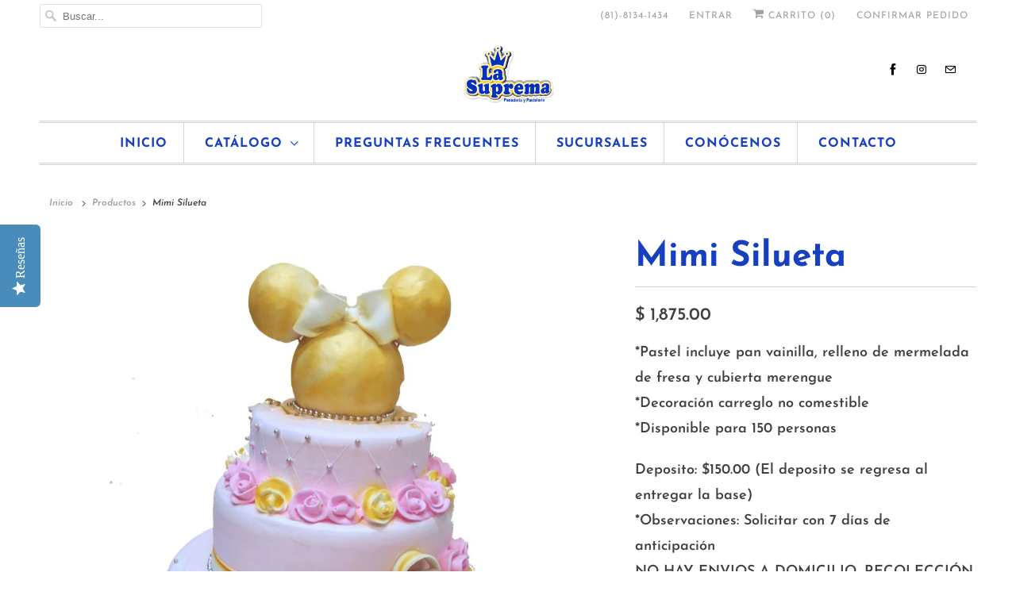

--- FILE ---
content_type: text/html; charset=utf-8
request_url: https://pastelerialasuprema.com.mx/products/mimi-silueta
body_size: 21156
content:
<!DOCTYPE html>
<html lang="es">
  <head>
    <meta charset="utf-8">
    <meta http-equiv="cleartype" content="on">
    <meta name="robots" content="index,follow">

    
    <title>Panadería y Pastelería La Suprema - Pastel - Mimi Silueta</title>

    
      <meta name="description" content="Compra pasteles. Mimi Silueta Envíos en la zona metropolitana de Monterrey. Pagos con PayPal, tarjetas de débito, crédito, y Amex." />
    

    

<meta name="author" content="Pastelería La Suprema">
<meta property="og:url" content="https://pastelerialasuprema.com.mx/products/mimi-silueta">
<meta property="og:site_name" content="Pastelería La Suprema">




  <meta property="og:type" content="product">
  <meta property="og:title" content="Mimi Silueta">
  
    
      <meta property="og:image" content="https://pastelerialasuprema.com.mx/cdn/shop/products/MIMISILUETA_600x.jpg?v=1613846403">
      <meta property="og:image:secure_url" content="https://pastelerialasuprema.com.mx/cdn/shop/products/MIMISILUETA_600x.jpg?v=1613846403">
      <meta property="og:image:width" content="1024">
      <meta property="og:image:height" content="1024">
      <meta property="og:image:alt" content="Mimi Silueta">
      
    
  
  <meta property="product:price:amount" content="1,875.00">
  <meta property="product:price:currency" content="MXN">



  <meta property="og:description" content="Compra pasteles. Mimi Silueta Envíos en la zona metropolitana de Monterrey. Pagos con PayPal, tarjetas de débito, crédito, y Amex.">




<meta name="twitter:card" content="summary">

  <meta name="twitter:title" content="Mimi Silueta">
  <meta name="twitter:description" content="*Pastel incluye pan vainilla, relleno de mermelada de fresa y cubierta merengue*Decoración carreglo no comestible*Disponible para 150 personas
Deposito: $150.00 (El deposito se regresa al entregar la base)*Observaciones: Solicitar con 7 días de anticipación NO HAY ENVIOS A DOMICILIO, RECOLECCIÓN EN SUCURSAL">
  <meta name="twitter:image:width" content="240">
  <meta name="twitter:image:height" content="240">
  <meta name="twitter:image" content="https://pastelerialasuprema.com.mx/cdn/shop/products/MIMISILUETA_240x.jpg?v=1613846403">
  <meta name="twitter:image:alt" content="Mimi Silueta">



    
    

    <!-- Mobile Specific Metas -->
    <meta name="HandheldFriendly" content="True">
    <meta name="MobileOptimized" content="320">
    <meta name="viewport" content="width=device-width,initial-scale=1">
    <meta name="theme-color" content="#ffffff">

    <!-- Stylesheets for Responsive 7.2.1 -->
    <link href="//pastelerialasuprema.com.mx/cdn/shop/t/6/assets/styles.scss.css?v=100250922957802128141762383938" rel="stylesheet" type="text/css" media="all" />

    <script>
      /*! lazysizes - v4.1.4 */
      !function(a,b){var c=b(a,a.document);a.lazySizes=c,"object"==typeof module&&module.exports&&(module.exports=c)}(window,function(a,b){"use strict";if(b.getElementsByClassName){var c,d,e=b.documentElement,f=a.Date,g=a.HTMLPictureElement,h="addEventListener",i="getAttribute",j=a[h],k=a.setTimeout,l=a.requestAnimationFrame||k,m=a.requestIdleCallback,n=/^picture$/i,o=["load","error","lazyincluded","_lazyloaded"],p={},q=Array.prototype.forEach,r=function(a,b){return p[b]||(p[b]=new RegExp("(\\s|^)"+b+"(\\s|$)")),p[b].test(a[i]("class")||"")&&p[b]},s=function(a,b){r(a,b)||a.setAttribute("class",(a[i]("class")||"").trim()+" "+b)},t=function(a,b){var c;(c=r(a,b))&&a.setAttribute("class",(a[i]("class")||"").replace(c," "))},u=function(a,b,c){var d=c?h:"removeEventListener";c&&u(a,b),o.forEach(function(c){a[d](c,b)})},v=function(a,d,e,f,g){var h=b.createEvent("Event");return e||(e={}),e.instance=c,h.initEvent(d,!f,!g),h.detail=e,a.dispatchEvent(h),h},w=function(b,c){var e;!g&&(e=a.picturefill||d.pf)?(c&&c.src&&!b[i]("srcset")&&b.setAttribute("srcset",c.src),e({reevaluate:!0,elements:[b]})):c&&c.src&&(b.src=c.src)},x=function(a,b){return(getComputedStyle(a,null)||{})[b]},y=function(a,b,c){for(c=c||a.offsetWidth;c<d.minSize&&b&&!a._lazysizesWidth;)c=b.offsetWidth,b=b.parentNode;return c},z=function(){var a,c,d=[],e=[],f=d,g=function(){var b=f;for(f=d.length?e:d,a=!0,c=!1;b.length;)b.shift()();a=!1},h=function(d,e){a&&!e?d.apply(this,arguments):(f.push(d),c||(c=!0,(b.hidden?k:l)(g)))};return h._lsFlush=g,h}(),A=function(a,b){return b?function(){z(a)}:function(){var b=this,c=arguments;z(function(){a.apply(b,c)})}},B=function(a){var b,c=0,e=d.throttleDelay,g=d.ricTimeout,h=function(){b=!1,c=f.now(),a()},i=m&&g>49?function(){m(h,{timeout:g}),g!==d.ricTimeout&&(g=d.ricTimeout)}:A(function(){k(h)},!0);return function(a){var d;(a=a===!0)&&(g=33),b||(b=!0,d=e-(f.now()-c),0>d&&(d=0),a||9>d?i():k(i,d))}},C=function(a){var b,c,d=99,e=function(){b=null,a()},g=function(){var a=f.now()-c;d>a?k(g,d-a):(m||e)(e)};return function(){c=f.now(),b||(b=k(g,d))}};!function(){var b,c={lazyClass:"lazyload",loadedClass:"lazyloaded",loadingClass:"lazyloading",preloadClass:"lazypreload",errorClass:"lazyerror",autosizesClass:"lazyautosizes",srcAttr:"data-src",srcsetAttr:"data-srcset",sizesAttr:"data-sizes",minSize:40,customMedia:{},init:!0,expFactor:1.5,hFac:.8,loadMode:2,loadHidden:!0,ricTimeout:0,throttleDelay:125};d=a.lazySizesConfig||a.lazysizesConfig||{};for(b in c)b in d||(d[b]=c[b]);a.lazySizesConfig=d,k(function(){d.init&&F()})}();var D=function(){var g,l,m,o,p,y,D,F,G,H,I,J,K,L,M=/^img$/i,N=/^iframe$/i,O="onscroll"in a&&!/(gle|ing)bot/.test(navigator.userAgent),P=0,Q=0,R=0,S=-1,T=function(a){R--,a&&a.target&&u(a.target,T),(!a||0>R||!a.target)&&(R=0)},U=function(a,c){var d,f=a,g="hidden"==x(b.body,"visibility")||"hidden"!=x(a.parentNode,"visibility")&&"hidden"!=x(a,"visibility");for(F-=c,I+=c,G-=c,H+=c;g&&(f=f.offsetParent)&&f!=b.body&&f!=e;)g=(x(f,"opacity")||1)>0,g&&"visible"!=x(f,"overflow")&&(d=f.getBoundingClientRect(),g=H>d.left&&G<d.right&&I>d.top-1&&F<d.bottom+1);return g},V=function(){var a,f,h,j,k,m,n,p,q,r=c.elements;if((o=d.loadMode)&&8>R&&(a=r.length)){f=0,S++,null==K&&("expand"in d||(d.expand=e.clientHeight>500&&e.clientWidth>500?500:370),J=d.expand,K=J*d.expFactor),K>Q&&1>R&&S>2&&o>2&&!b.hidden?(Q=K,S=0):Q=o>1&&S>1&&6>R?J:P;for(;a>f;f++)if(r[f]&&!r[f]._lazyRace)if(O)if((p=r[f][i]("data-expand"))&&(m=1*p)||(m=Q),q!==m&&(y=innerWidth+m*L,D=innerHeight+m,n=-1*m,q=m),h=r[f].getBoundingClientRect(),(I=h.bottom)>=n&&(F=h.top)<=D&&(H=h.right)>=n*L&&(G=h.left)<=y&&(I||H||G||F)&&(d.loadHidden||"hidden"!=x(r[f],"visibility"))&&(l&&3>R&&!p&&(3>o||4>S)||U(r[f],m))){if(ba(r[f]),k=!0,R>9)break}else!k&&l&&!j&&4>R&&4>S&&o>2&&(g[0]||d.preloadAfterLoad)&&(g[0]||!p&&(I||H||G||F||"auto"!=r[f][i](d.sizesAttr)))&&(j=g[0]||r[f]);else ba(r[f]);j&&!k&&ba(j)}},W=B(V),X=function(a){s(a.target,d.loadedClass),t(a.target,d.loadingClass),u(a.target,Z),v(a.target,"lazyloaded")},Y=A(X),Z=function(a){Y({target:a.target})},$=function(a,b){try{a.contentWindow.location.replace(b)}catch(c){a.src=b}},_=function(a){var b,c=a[i](d.srcsetAttr);(b=d.customMedia[a[i]("data-media")||a[i]("media")])&&a.setAttribute("media",b),c&&a.setAttribute("srcset",c)},aa=A(function(a,b,c,e,f){var g,h,j,l,o,p;(o=v(a,"lazybeforeunveil",b)).defaultPrevented||(e&&(c?s(a,d.autosizesClass):a.setAttribute("sizes",e)),h=a[i](d.srcsetAttr),g=a[i](d.srcAttr),f&&(j=a.parentNode,l=j&&n.test(j.nodeName||"")),p=b.firesLoad||"src"in a&&(h||g||l),o={target:a},p&&(u(a,T,!0),clearTimeout(m),m=k(T,2500),s(a,d.loadingClass),u(a,Z,!0)),l&&q.call(j.getElementsByTagName("source"),_),h?a.setAttribute("srcset",h):g&&!l&&(N.test(a.nodeName)?$(a,g):a.src=g),f&&(h||l)&&w(a,{src:g})),a._lazyRace&&delete a._lazyRace,t(a,d.lazyClass),z(function(){(!p||a.complete&&a.naturalWidth>1)&&(p?T(o):R--,X(o))},!0)}),ba=function(a){var b,c=M.test(a.nodeName),e=c&&(a[i](d.sizesAttr)||a[i]("sizes")),f="auto"==e;(!f&&l||!c||!a[i]("src")&&!a.srcset||a.complete||r(a,d.errorClass)||!r(a,d.lazyClass))&&(b=v(a,"lazyunveilread").detail,f&&E.updateElem(a,!0,a.offsetWidth),a._lazyRace=!0,R++,aa(a,b,f,e,c))},ca=function(){if(!l){if(f.now()-p<999)return void k(ca,999);var a=C(function(){d.loadMode=3,W()});l=!0,d.loadMode=3,W(),j("scroll",function(){3==d.loadMode&&(d.loadMode=2),a()},!0)}};return{_:function(){p=f.now(),c.elements=b.getElementsByClassName(d.lazyClass),g=b.getElementsByClassName(d.lazyClass+" "+d.preloadClass),L=d.hFac,j("scroll",W,!0),j("resize",W,!0),a.MutationObserver?new MutationObserver(W).observe(e,{childList:!0,subtree:!0,attributes:!0}):(e[h]("DOMNodeInserted",W,!0),e[h]("DOMAttrModified",W,!0),setInterval(W,999)),j("hashchange",W,!0),["focus","mouseover","click","load","transitionend","animationend","webkitAnimationEnd"].forEach(function(a){b[h](a,W,!0)}),/d$|^c/.test(b.readyState)?ca():(j("load",ca),b[h]("DOMContentLoaded",W),k(ca,2e4)),c.elements.length?(V(),z._lsFlush()):W()},checkElems:W,unveil:ba}}(),E=function(){var a,c=A(function(a,b,c,d){var e,f,g;if(a._lazysizesWidth=d,d+="px",a.setAttribute("sizes",d),n.test(b.nodeName||""))for(e=b.getElementsByTagName("source"),f=0,g=e.length;g>f;f++)e[f].setAttribute("sizes",d);c.detail.dataAttr||w(a,c.detail)}),e=function(a,b,d){var e,f=a.parentNode;f&&(d=y(a,f,d),e=v(a,"lazybeforesizes",{width:d,dataAttr:!!b}),e.defaultPrevented||(d=e.detail.width,d&&d!==a._lazysizesWidth&&c(a,f,e,d)))},f=function(){var b,c=a.length;if(c)for(b=0;c>b;b++)e(a[b])},g=C(f);return{_:function(){a=b.getElementsByClassName(d.autosizesClass),j("resize",g)},checkElems:g,updateElem:e}}(),F=function(){F.i||(F.i=!0,E._(),D._())};return c={cfg:d,autoSizer:E,loader:D,init:F,uP:w,aC:s,rC:t,hC:r,fire:v,gW:y,rAF:z}}});
      /*! lazysizes - v4.1.4 */
      !function(a,b){var c=function(){b(a.lazySizes),a.removeEventListener("lazyunveilread",c,!0)};b=b.bind(null,a,a.document),"object"==typeof module&&module.exports?b(require("lazysizes")):a.lazySizes?c():a.addEventListener("lazyunveilread",c,!0)}(window,function(a,b,c){"use strict";function d(){this.ratioElems=b.getElementsByClassName("lazyaspectratio"),this._setupEvents(),this.processImages()}if(a.addEventListener){var e,f,g,h=Array.prototype.forEach,i=/^picture$/i,j="data-aspectratio",k="img["+j+"]",l=function(b){return a.matchMedia?(l=function(a){return!a||(matchMedia(a)||{}).matches})(b):a.Modernizr&&Modernizr.mq?!b||Modernizr.mq(b):!b},m=c.aC,n=c.rC,o=c.cfg;d.prototype={_setupEvents:function(){var a=this,c=function(b){b.naturalWidth<36?a.addAspectRatio(b,!0):a.removeAspectRatio(b,!0)},d=function(){a.processImages()};b.addEventListener("load",function(a){a.target.getAttribute&&a.target.getAttribute(j)&&c(a.target)},!0),addEventListener("resize",function(){var b,d=function(){h.call(a.ratioElems,c)};return function(){clearTimeout(b),b=setTimeout(d,99)}}()),b.addEventListener("DOMContentLoaded",d),addEventListener("load",d)},processImages:function(a){var c,d;a||(a=b),c="length"in a&&!a.nodeName?a:a.querySelectorAll(k);for(d=0;d<c.length;d++)c[d].naturalWidth>36?this.removeAspectRatio(c[d]):this.addAspectRatio(c[d])},getSelectedRatio:function(a){var b,c,d,e,f,g=a.parentNode;if(g&&i.test(g.nodeName||""))for(d=g.getElementsByTagName("source"),b=0,c=d.length;c>b;b++)if(e=d[b].getAttribute("data-media")||d[b].getAttribute("media"),o.customMedia[e]&&(e=o.customMedia[e]),l(e)){f=d[b].getAttribute(j);break}return f||a.getAttribute(j)||""},parseRatio:function(){var a=/^\s*([+\d\.]+)(\s*[\/x]\s*([+\d\.]+))?\s*$/,b={};return function(c){var d;return!b[c]&&(d=c.match(a))&&(d[3]?b[c]=d[1]/d[3]:b[c]=1*d[1]),b[c]}}(),addAspectRatio:function(b,c){var d,e=b.offsetWidth,f=b.offsetHeight;return c||m(b,"lazyaspectratio"),36>e&&0>=f?void((e||f&&a.console)&&console.log("Define width or height of image, so we can calculate the other dimension")):(d=this.getSelectedRatio(b),d=this.parseRatio(d),void(d&&(e?b.style.height=e/d+"px":b.style.width=f*d+"px")))},removeAspectRatio:function(a){n(a,"lazyaspectratio"),a.style.height="",a.style.width="",a.removeAttribute(j)}},f=function(){g=a.jQuery||a.Zepto||a.shoestring||a.$,g&&g.fn&&!g.fn.imageRatio&&g.fn.filter&&g.fn.add&&g.fn.find?g.fn.imageRatio=function(){return e.processImages(this.find(k).add(this.filter(k))),this}:g=!1},f(),setTimeout(f),e=new d,a.imageRatio=e,"object"==typeof module&&module.exports?module.exports=e:"function"==typeof define&&define.amd&&define(e)}});
    </script>

    <script>
      
Shopify = window.Shopify || {};Shopify.theme_settings = {};Shopify.theme_settings.current_locale = "es";Shopify.theme_settings.shop_url = "https://pastelerialasuprema.com.mx";Shopify.translation =Shopify.translation || {};Shopify.translation.newsletter_success_text = "¡Gracias por unirte a nuestra lista de correo!";Shopify.translation.menu = "Menú";Shopify.translation.agree_to_terms_warning = "Debes estar de acuerdo con los términos y condiciones de pago y envío.";Shopify.translation.cart_discount = "Descuento";Shopify.translation.edit_cart = "Editar carrito";Shopify.translation.add_to_cart_success = "Adicional";Shopify.translation.agree_to_terms_html = "Estoy de acuerdo con los Términos y Condiciones";Shopify.translation.checkout = "Confirmar pedido";Shopify.translation.or = "o";Shopify.translation.continue_shopping = "Seguir comprado";Shopify.translation.product_add_to_cart_success = "Adicional";Shopify.translation.product_add_to_cart = "Agregar al carrito";Shopify.translation.product_notify_form_email = "Introduce tu dirección de correo electrónico...";Shopify.translation.product_notify_form_send = "Enviar";Shopify.translation.items_left_count_one = "artículo queda";Shopify.translation.items_left_count_other = "artículos quedan";Shopify.translation.product_sold_out = "Agotado";Shopify.translation.product_unavailable = "No disponible";Shopify.translation.product_notify_form_success = "¡Gracias! ¡Te avisaremos cuando el producto esté disponible!";
    </script>

    <!-- Icons -->
    
      <link rel="shortcut icon" type="image/x-icon" href="//pastelerialasuprema.com.mx/cdn/shop/files/fav_icon_32x32_180x180.png?v=1613553168">
      <link rel="apple-touch-icon" href="//pastelerialasuprema.com.mx/cdn/shop/files/fav_icon_32x32_180x180.png?v=1613553168"/>
      <link rel="apple-touch-icon" sizes="72x72" href="//pastelerialasuprema.com.mx/cdn/shop/files/fav_icon_32x32_72x72.png?v=1613553168"/>
      <link rel="apple-touch-icon" sizes="114x114" href="//pastelerialasuprema.com.mx/cdn/shop/files/fav_icon_32x32_114x114.png?v=1613553168"/>
      <link rel="apple-touch-icon" sizes="180x180" href="//pastelerialasuprema.com.mx/cdn/shop/files/fav_icon_32x32_180x180.png?v=1613553168"/>
      <link rel="apple-touch-icon" sizes="228x228" href="//pastelerialasuprema.com.mx/cdn/shop/files/fav_icon_32x32_228x228.png?v=1613553168"/>
    
      <link rel="canonical" href="https://pastelerialasuprema.com.mx/products/mimi-silueta" />

    

    <script src="//pastelerialasuprema.com.mx/cdn/shop/t/6/assets/app.js?v=30356565504613310511620784099" type="text/javascript"></script>
    <script>window.performance && window.performance.mark && window.performance.mark('shopify.content_for_header.start');</script><meta id="shopify-digital-wallet" name="shopify-digital-wallet" content="/41475506344/digital_wallets/dialog">
<meta name="shopify-checkout-api-token" content="fd1439b720c055a0c556c1710bbb7ab1">
<meta id="in-context-paypal-metadata" data-shop-id="41475506344" data-venmo-supported="false" data-environment="production" data-locale="es_ES" data-paypal-v4="true" data-currency="MXN">
<link rel="alternate" type="application/json+oembed" href="https://pastelerialasuprema.com.mx/products/mimi-silueta.oembed">
<script async="async" src="/checkouts/internal/preloads.js?locale=es-MX"></script>
<script id="shopify-features" type="application/json">{"accessToken":"fd1439b720c055a0c556c1710bbb7ab1","betas":["rich-media-storefront-analytics"],"domain":"pastelerialasuprema.com.mx","predictiveSearch":true,"shopId":41475506344,"locale":"es"}</script>
<script>var Shopify = Shopify || {};
Shopify.shop = "pasteleria-la-suprema.myshopify.com";
Shopify.locale = "es";
Shopify.currency = {"active":"MXN","rate":"1.0"};
Shopify.country = "MX";
Shopify.theme = {"name":"Responsive Calender","id":119386734760,"schema_name":"Responsive","schema_version":"7.2.1","theme_store_id":304,"role":"main"};
Shopify.theme.handle = "null";
Shopify.theme.style = {"id":null,"handle":null};
Shopify.cdnHost = "pastelerialasuprema.com.mx/cdn";
Shopify.routes = Shopify.routes || {};
Shopify.routes.root = "/";</script>
<script type="module">!function(o){(o.Shopify=o.Shopify||{}).modules=!0}(window);</script>
<script>!function(o){function n(){var o=[];function n(){o.push(Array.prototype.slice.apply(arguments))}return n.q=o,n}var t=o.Shopify=o.Shopify||{};t.loadFeatures=n(),t.autoloadFeatures=n()}(window);</script>
<script id="shop-js-analytics" type="application/json">{"pageType":"product"}</script>
<script defer="defer" async type="module" src="//pastelerialasuprema.com.mx/cdn/shopifycloud/shop-js/modules/v2/client.init-shop-cart-sync_CvZOh8Af.es.esm.js"></script>
<script defer="defer" async type="module" src="//pastelerialasuprema.com.mx/cdn/shopifycloud/shop-js/modules/v2/chunk.common_3Rxs6Qxh.esm.js"></script>
<script type="module">
  await import("//pastelerialasuprema.com.mx/cdn/shopifycloud/shop-js/modules/v2/client.init-shop-cart-sync_CvZOh8Af.es.esm.js");
await import("//pastelerialasuprema.com.mx/cdn/shopifycloud/shop-js/modules/v2/chunk.common_3Rxs6Qxh.esm.js");

  window.Shopify.SignInWithShop?.initShopCartSync?.({"fedCMEnabled":true,"windoidEnabled":true});

</script>
<script>(function() {
  var isLoaded = false;
  function asyncLoad() {
    if (isLoaded) return;
    isLoaded = true;
    var urls = ["https:\/\/s3.amazonaws.com\/conektaapi\/v1.0.0\/js\/conekta_shopify.js?shop=pasteleria-la-suprema.myshopify.com","\/\/staticw2.yotpo.com\/qXJwTYPg7DNMrgP4rbMZLMIR3DkLAN84dKkCXEhh\/widget.js?shop=pasteleria-la-suprema.myshopify.com"];
    for (var i = 0; i < urls.length; i++) {
      var s = document.createElement('script');
      s.type = 'text/javascript';
      s.async = true;
      s.src = urls[i];
      var x = document.getElementsByTagName('script')[0];
      x.parentNode.insertBefore(s, x);
    }
  };
  if(window.attachEvent) {
    window.attachEvent('onload', asyncLoad);
  } else {
    window.addEventListener('load', asyncLoad, false);
  }
})();</script>
<script id="__st">var __st={"a":41475506344,"offset":-21600,"reqid":"c3f2841f-9f9a-4d48-bcaf-6085529b16c1-1768733122","pageurl":"pastelerialasuprema.com.mx\/products\/mimi-silueta","u":"cc87ab818154","p":"product","rtyp":"product","rid":5411398385832};</script>
<script>window.ShopifyPaypalV4VisibilityTracking = true;</script>
<script id="captcha-bootstrap">!function(){'use strict';const t='contact',e='account',n='new_comment',o=[[t,t],['blogs',n],['comments',n],[t,'customer']],c=[[e,'customer_login'],[e,'guest_login'],[e,'recover_customer_password'],[e,'create_customer']],r=t=>t.map((([t,e])=>`form[action*='/${t}']:not([data-nocaptcha='true']) input[name='form_type'][value='${e}']`)).join(','),a=t=>()=>t?[...document.querySelectorAll(t)].map((t=>t.form)):[];function s(){const t=[...o],e=r(t);return a(e)}const i='password',u='form_key',d=['recaptcha-v3-token','g-recaptcha-response','h-captcha-response',i],f=()=>{try{return window.sessionStorage}catch{return}},m='__shopify_v',_=t=>t.elements[u];function p(t,e,n=!1){try{const o=window.sessionStorage,c=JSON.parse(o.getItem(e)),{data:r}=function(t){const{data:e,action:n}=t;return t[m]||n?{data:e,action:n}:{data:t,action:n}}(c);for(const[e,n]of Object.entries(r))t.elements[e]&&(t.elements[e].value=n);n&&o.removeItem(e)}catch(o){console.error('form repopulation failed',{error:o})}}const l='form_type',E='cptcha';function T(t){t.dataset[E]=!0}const w=window,h=w.document,L='Shopify',v='ce_forms',y='captcha';let A=!1;((t,e)=>{const n=(g='f06e6c50-85a8-45c8-87d0-21a2b65856fe',I='https://cdn.shopify.com/shopifycloud/storefront-forms-hcaptcha/ce_storefront_forms_captcha_hcaptcha.v1.5.2.iife.js',D={infoText:'Protegido por hCaptcha',privacyText:'Privacidad',termsText:'Términos'},(t,e,n)=>{const o=w[L][v],c=o.bindForm;if(c)return c(t,g,e,D).then(n);var r;o.q.push([[t,g,e,D],n]),r=I,A||(h.body.append(Object.assign(h.createElement('script'),{id:'captcha-provider',async:!0,src:r})),A=!0)});var g,I,D;w[L]=w[L]||{},w[L][v]=w[L][v]||{},w[L][v].q=[],w[L][y]=w[L][y]||{},w[L][y].protect=function(t,e){n(t,void 0,e),T(t)},Object.freeze(w[L][y]),function(t,e,n,w,h,L){const[v,y,A,g]=function(t,e,n){const i=e?o:[],u=t?c:[],d=[...i,...u],f=r(d),m=r(i),_=r(d.filter((([t,e])=>n.includes(e))));return[a(f),a(m),a(_),s()]}(w,h,L),I=t=>{const e=t.target;return e instanceof HTMLFormElement?e:e&&e.form},D=t=>v().includes(t);t.addEventListener('submit',(t=>{const e=I(t);if(!e)return;const n=D(e)&&!e.dataset.hcaptchaBound&&!e.dataset.recaptchaBound,o=_(e),c=g().includes(e)&&(!o||!o.value);(n||c)&&t.preventDefault(),c&&!n&&(function(t){try{if(!f())return;!function(t){const e=f();if(!e)return;const n=_(t);if(!n)return;const o=n.value;o&&e.removeItem(o)}(t);const e=Array.from(Array(32),(()=>Math.random().toString(36)[2])).join('');!function(t,e){_(t)||t.append(Object.assign(document.createElement('input'),{type:'hidden',name:u})),t.elements[u].value=e}(t,e),function(t,e){const n=f();if(!n)return;const o=[...t.querySelectorAll(`input[type='${i}']`)].map((({name:t})=>t)),c=[...d,...o],r={};for(const[a,s]of new FormData(t).entries())c.includes(a)||(r[a]=s);n.setItem(e,JSON.stringify({[m]:1,action:t.action,data:r}))}(t,e)}catch(e){console.error('failed to persist form',e)}}(e),e.submit())}));const S=(t,e)=>{t&&!t.dataset[E]&&(n(t,e.some((e=>e===t))),T(t))};for(const o of['focusin','change'])t.addEventListener(o,(t=>{const e=I(t);D(e)&&S(e,y())}));const B=e.get('form_key'),M=e.get(l),P=B&&M;t.addEventListener('DOMContentLoaded',(()=>{const t=y();if(P)for(const e of t)e.elements[l].value===M&&p(e,B);[...new Set([...A(),...v().filter((t=>'true'===t.dataset.shopifyCaptcha))])].forEach((e=>S(e,t)))}))}(h,new URLSearchParams(w.location.search),n,t,e,['guest_login'])})(!0,!0)}();</script>
<script integrity="sha256-4kQ18oKyAcykRKYeNunJcIwy7WH5gtpwJnB7kiuLZ1E=" data-source-attribution="shopify.loadfeatures" defer="defer" src="//pastelerialasuprema.com.mx/cdn/shopifycloud/storefront/assets/storefront/load_feature-a0a9edcb.js" crossorigin="anonymous"></script>
<script data-source-attribution="shopify.dynamic_checkout.dynamic.init">var Shopify=Shopify||{};Shopify.PaymentButton=Shopify.PaymentButton||{isStorefrontPortableWallets:!0,init:function(){window.Shopify.PaymentButton.init=function(){};var t=document.createElement("script");t.src="https://pastelerialasuprema.com.mx/cdn/shopifycloud/portable-wallets/latest/portable-wallets.es.js",t.type="module",document.head.appendChild(t)}};
</script>
<script data-source-attribution="shopify.dynamic_checkout.buyer_consent">
  function portableWalletsHideBuyerConsent(e){var t=document.getElementById("shopify-buyer-consent"),n=document.getElementById("shopify-subscription-policy-button");t&&n&&(t.classList.add("hidden"),t.setAttribute("aria-hidden","true"),n.removeEventListener("click",e))}function portableWalletsShowBuyerConsent(e){var t=document.getElementById("shopify-buyer-consent"),n=document.getElementById("shopify-subscription-policy-button");t&&n&&(t.classList.remove("hidden"),t.removeAttribute("aria-hidden"),n.addEventListener("click",e))}window.Shopify?.PaymentButton&&(window.Shopify.PaymentButton.hideBuyerConsent=portableWalletsHideBuyerConsent,window.Shopify.PaymentButton.showBuyerConsent=portableWalletsShowBuyerConsent);
</script>
<script data-source-attribution="shopify.dynamic_checkout.cart.bootstrap">document.addEventListener("DOMContentLoaded",(function(){function t(){return document.querySelector("shopify-accelerated-checkout-cart, shopify-accelerated-checkout")}if(t())Shopify.PaymentButton.init();else{new MutationObserver((function(e,n){t()&&(Shopify.PaymentButton.init(),n.disconnect())})).observe(document.body,{childList:!0,subtree:!0})}}));
</script>
<link id="shopify-accelerated-checkout-styles" rel="stylesheet" media="screen" href="https://pastelerialasuprema.com.mx/cdn/shopifycloud/portable-wallets/latest/accelerated-checkout-backwards-compat.css" crossorigin="anonymous">
<style id="shopify-accelerated-checkout-cart">
        #shopify-buyer-consent {
  margin-top: 1em;
  display: inline-block;
  width: 100%;
}

#shopify-buyer-consent.hidden {
  display: none;
}

#shopify-subscription-policy-button {
  background: none;
  border: none;
  padding: 0;
  text-decoration: underline;
  font-size: inherit;
  cursor: pointer;
}

#shopify-subscription-policy-button::before {
  box-shadow: none;
}

      </style>

<script>window.performance && window.performance.mark && window.performance.mark('shopify.content_for_header.end');</script>

<script>window.BOLD = window.BOLD || {};
    window.BOLD.common = window.BOLD.common || {};
    window.BOLD.common.Shopify = window.BOLD.common.Shopify || {};
    window.BOLD.common.Shopify.shop = {
      domain: 'pastelerialasuprema.com.mx',
      permanent_domain: 'pasteleria-la-suprema.myshopify.com',
      url: 'https://pastelerialasuprema.com.mx',
      secure_url: 'https://pastelerialasuprema.com.mx',
      money_format: "$ {{amount}}",
      currency: "MXN"
    };
    window.BOLD.common.Shopify.customer = {
      id: null,
      tags: null,
    };
    window.BOLD.common.Shopify.cart = {"note":null,"attributes":{},"original_total_price":0,"total_price":0,"total_discount":0,"total_weight":0.0,"item_count":0,"items":[],"requires_shipping":false,"currency":"MXN","items_subtotal_price":0,"cart_level_discount_applications":[],"checkout_charge_amount":0};
    window.BOLD.common.template = 'product';window.BOLD.common.Shopify.formatMoney = function(money, format) {
        function n(t, e) {
            return "undefined" == typeof t ? e : t
        }
        function r(t, e, r, i) {
            if (e = n(e, 2),
                r = n(r, ","),
                i = n(i, "."),
            isNaN(t) || null == t)
                return 0;
            t = (t / 100).toFixed(e);
            var o = t.split(".")
                , a = o[0].replace(/(\d)(?=(\d\d\d)+(?!\d))/g, "$1" + r)
                , s = o[1] ? i + o[1] : "";
            return a + s
        }
        "string" == typeof money && (money = money.replace(".", ""));
        var i = ""
            , o = /\{\{\s*(\w+)\s*\}\}/
            , a = format || window.BOLD.common.Shopify.shop.money_format || window.Shopify.money_format || "$ {{ amount }}";
        switch (a.match(o)[1]) {
            case "amount":
                i = r(money, 2, ",", ".");
                break;
            case "amount_no_decimals":
                i = r(money, 0, ",", ".");
                break;
            case "amount_with_comma_separator":
                i = r(money, 2, ".", ",");
                break;
            case "amount_no_decimals_with_comma_separator":
                i = r(money, 0, ".", ",");
                break;
            case "amount_with_space_separator":
                i = r(money, 2, " ", ",");
                break;
            case "amount_no_decimals_with_space_separator":
                i = r(money, 0, " ", ",");
                break;
            case "amount_with_apostrophe_separator":
                i = r(money, 2, "'", ".");
                break;
        }
        return a.replace(o, i);
    };
    window.BOLD.common.Shopify.saveProduct = function (handle, product) {
      if (typeof handle === 'string' && typeof window.BOLD.common.Shopify.products[handle] === 'undefined') {
        if (typeof product === 'number') {
          window.BOLD.common.Shopify.handles[product] = handle;
          product = { id: product };
        }
        window.BOLD.common.Shopify.products[handle] = product;
      }
    };
    window.BOLD.common.Shopify.saveVariant = function (variant_id, variant) {
      if (typeof variant_id === 'number' && typeof window.BOLD.common.Shopify.variants[variant_id] === 'undefined') {
        window.BOLD.common.Shopify.variants[variant_id] = variant;
      }
    };window.BOLD.common.Shopify.products = window.BOLD.common.Shopify.products || {};
    window.BOLD.common.Shopify.variants = window.BOLD.common.Shopify.variants || {};
    window.BOLD.common.Shopify.handles = window.BOLD.common.Shopify.handles || {};window.BOLD.common.Shopify.handle = "mimi-silueta"
window.BOLD.common.Shopify.saveProduct("mimi-silueta", 5411398385832);window.BOLD.common.Shopify.saveVariant(35140669702312, { product_id: 5411398385832, product_handle: "mimi-silueta", price: 187500, group_id: '', csp_metafield: {}});window.BOLD.apps_installed = {"Product Options":2} || {};window.BOLD.common.Shopify.metafields = window.BOLD.common.Shopify.metafields || {};window.BOLD.common.Shopify.metafields["bold_rp"] = {};window.BOLD.common.Shopify.metafields["bold_csp_defaults"] = {};window.BOLD.common.cacheParams = window.BOLD.common.cacheParams || {};
    window.BOLD.common.cacheParams.options = 1668008611;
</script>

<script>
    window.BOLD.common.cacheParams.options = 1768692787;
</script>
<link href="//pastelerialasuprema.com.mx/cdn/shop/t/6/assets/bold-options.css?v=123160307633435409531613580439" rel="stylesheet" type="text/css" media="all" />
<script defer src="https://options.shopapps.site/js/options.js"></script>

    <noscript>
      <style>
        .slides > li:first-child {display: block;}
        .image__fallback {
          width: 100vw;
          display: block !important;
          max-width: 100vw !important;
          margin-bottom: 0;
        }
        .no-js-only {
          display: inherit !important;
        }
        .icon-cart.cart-button {
          display: none;
        }
        .lazyload {
          opacity: 1;
          -webkit-filter: blur(0);
          filter: blur(0);
        }
        .animate_right,
        .animate_left,
        .animate_up,
        .animate_down {
          opacity: 1;
        }
        .product_section .product_form {
          opacity: 1;
        }
        .multi_select,
        form .select {
          display: block !important;
        }
        .swatch_options {
          display: none;
        }
        .image-element__wrap {
          display: none;
        }
      </style>
    </noscript>
<!-- Facebook Pixel Code -->
<script>
!function(f,b,e,v,n,t,s)
{if(f.fbq)return;n=f.fbq=function(){n.callMethod?
n.callMethod.apply(n,arguments):n.queue.push(arguments)};
if(!f._fbq)f._fbq=n;n.push=n;n.loaded=!0;n.version='2.0';
n.queue=[];t=b.createElement(e);t.async=!0;
t.src=v;s=b.getElementsByTagName(e)[0];
s.parentNode.insertBefore(t,s)}(window, document,'script',
'https://connect.facebook.net/en_US/fbevents.js');
fbq('init', '718358125519348');
fbq('track', 'PageView');
</script>
<noscript><img height="1" width="1" style="display:none"
src="https://www.facebook.com/tr?id=718358125519348&ev=PageView&noscript=1"
/></noscript>
<!-- End Facebook Pixel Code -->
  <link href="https://monorail-edge.shopifysvc.com" rel="dns-prefetch">
<script>(function(){if ("sendBeacon" in navigator && "performance" in window) {try {var session_token_from_headers = performance.getEntriesByType('navigation')[0].serverTiming.find(x => x.name == '_s').description;} catch {var session_token_from_headers = undefined;}var session_cookie_matches = document.cookie.match(/_shopify_s=([^;]*)/);var session_token_from_cookie = session_cookie_matches && session_cookie_matches.length === 2 ? session_cookie_matches[1] : "";var session_token = session_token_from_headers || session_token_from_cookie || "";function handle_abandonment_event(e) {var entries = performance.getEntries().filter(function(entry) {return /monorail-edge.shopifysvc.com/.test(entry.name);});if (!window.abandonment_tracked && entries.length === 0) {window.abandonment_tracked = true;var currentMs = Date.now();var navigation_start = performance.timing.navigationStart;var payload = {shop_id: 41475506344,url: window.location.href,navigation_start,duration: currentMs - navigation_start,session_token,page_type: "product"};window.navigator.sendBeacon("https://monorail-edge.shopifysvc.com/v1/produce", JSON.stringify({schema_id: "online_store_buyer_site_abandonment/1.1",payload: payload,metadata: {event_created_at_ms: currentMs,event_sent_at_ms: currentMs}}));}}window.addEventListener('pagehide', handle_abandonment_event);}}());</script>
<script id="web-pixels-manager-setup">(function e(e,d,r,n,o){if(void 0===o&&(o={}),!Boolean(null===(a=null===(i=window.Shopify)||void 0===i?void 0:i.analytics)||void 0===a?void 0:a.replayQueue)){var i,a;window.Shopify=window.Shopify||{};var t=window.Shopify;t.analytics=t.analytics||{};var s=t.analytics;s.replayQueue=[],s.publish=function(e,d,r){return s.replayQueue.push([e,d,r]),!0};try{self.performance.mark("wpm:start")}catch(e){}var l=function(){var e={modern:/Edge?\/(1{2}[4-9]|1[2-9]\d|[2-9]\d{2}|\d{4,})\.\d+(\.\d+|)|Firefox\/(1{2}[4-9]|1[2-9]\d|[2-9]\d{2}|\d{4,})\.\d+(\.\d+|)|Chrom(ium|e)\/(9{2}|\d{3,})\.\d+(\.\d+|)|(Maci|X1{2}).+ Version\/(15\.\d+|(1[6-9]|[2-9]\d|\d{3,})\.\d+)([,.]\d+|)( \(\w+\)|)( Mobile\/\w+|) Safari\/|Chrome.+OPR\/(9{2}|\d{3,})\.\d+\.\d+|(CPU[ +]OS|iPhone[ +]OS|CPU[ +]iPhone|CPU IPhone OS|CPU iPad OS)[ +]+(15[._]\d+|(1[6-9]|[2-9]\d|\d{3,})[._]\d+)([._]\d+|)|Android:?[ /-](13[3-9]|1[4-9]\d|[2-9]\d{2}|\d{4,})(\.\d+|)(\.\d+|)|Android.+Firefox\/(13[5-9]|1[4-9]\d|[2-9]\d{2}|\d{4,})\.\d+(\.\d+|)|Android.+Chrom(ium|e)\/(13[3-9]|1[4-9]\d|[2-9]\d{2}|\d{4,})\.\d+(\.\d+|)|SamsungBrowser\/([2-9]\d|\d{3,})\.\d+/,legacy:/Edge?\/(1[6-9]|[2-9]\d|\d{3,})\.\d+(\.\d+|)|Firefox\/(5[4-9]|[6-9]\d|\d{3,})\.\d+(\.\d+|)|Chrom(ium|e)\/(5[1-9]|[6-9]\d|\d{3,})\.\d+(\.\d+|)([\d.]+$|.*Safari\/(?![\d.]+ Edge\/[\d.]+$))|(Maci|X1{2}).+ Version\/(10\.\d+|(1[1-9]|[2-9]\d|\d{3,})\.\d+)([,.]\d+|)( \(\w+\)|)( Mobile\/\w+|) Safari\/|Chrome.+OPR\/(3[89]|[4-9]\d|\d{3,})\.\d+\.\d+|(CPU[ +]OS|iPhone[ +]OS|CPU[ +]iPhone|CPU IPhone OS|CPU iPad OS)[ +]+(10[._]\d+|(1[1-9]|[2-9]\d|\d{3,})[._]\d+)([._]\d+|)|Android:?[ /-](13[3-9]|1[4-9]\d|[2-9]\d{2}|\d{4,})(\.\d+|)(\.\d+|)|Mobile Safari.+OPR\/([89]\d|\d{3,})\.\d+\.\d+|Android.+Firefox\/(13[5-9]|1[4-9]\d|[2-9]\d{2}|\d{4,})\.\d+(\.\d+|)|Android.+Chrom(ium|e)\/(13[3-9]|1[4-9]\d|[2-9]\d{2}|\d{4,})\.\d+(\.\d+|)|Android.+(UC? ?Browser|UCWEB|U3)[ /]?(15\.([5-9]|\d{2,})|(1[6-9]|[2-9]\d|\d{3,})\.\d+)\.\d+|SamsungBrowser\/(5\.\d+|([6-9]|\d{2,})\.\d+)|Android.+MQ{2}Browser\/(14(\.(9|\d{2,})|)|(1[5-9]|[2-9]\d|\d{3,})(\.\d+|))(\.\d+|)|K[Aa][Ii]OS\/(3\.\d+|([4-9]|\d{2,})\.\d+)(\.\d+|)/},d=e.modern,r=e.legacy,n=navigator.userAgent;return n.match(d)?"modern":n.match(r)?"legacy":"unknown"}(),u="modern"===l?"modern":"legacy",c=(null!=n?n:{modern:"",legacy:""})[u],f=function(e){return[e.baseUrl,"/wpm","/b",e.hashVersion,"modern"===e.buildTarget?"m":"l",".js"].join("")}({baseUrl:d,hashVersion:r,buildTarget:u}),m=function(e){var d=e.version,r=e.bundleTarget,n=e.surface,o=e.pageUrl,i=e.monorailEndpoint;return{emit:function(e){var a=e.status,t=e.errorMsg,s=(new Date).getTime(),l=JSON.stringify({metadata:{event_sent_at_ms:s},events:[{schema_id:"web_pixels_manager_load/3.1",payload:{version:d,bundle_target:r,page_url:o,status:a,surface:n,error_msg:t},metadata:{event_created_at_ms:s}}]});if(!i)return console&&console.warn&&console.warn("[Web Pixels Manager] No Monorail endpoint provided, skipping logging."),!1;try{return self.navigator.sendBeacon.bind(self.navigator)(i,l)}catch(e){}var u=new XMLHttpRequest;try{return u.open("POST",i,!0),u.setRequestHeader("Content-Type","text/plain"),u.send(l),!0}catch(e){return console&&console.warn&&console.warn("[Web Pixels Manager] Got an unhandled error while logging to Monorail."),!1}}}}({version:r,bundleTarget:l,surface:e.surface,pageUrl:self.location.href,monorailEndpoint:e.monorailEndpoint});try{o.browserTarget=l,function(e){var d=e.src,r=e.async,n=void 0===r||r,o=e.onload,i=e.onerror,a=e.sri,t=e.scriptDataAttributes,s=void 0===t?{}:t,l=document.createElement("script"),u=document.querySelector("head"),c=document.querySelector("body");if(l.async=n,l.src=d,a&&(l.integrity=a,l.crossOrigin="anonymous"),s)for(var f in s)if(Object.prototype.hasOwnProperty.call(s,f))try{l.dataset[f]=s[f]}catch(e){}if(o&&l.addEventListener("load",o),i&&l.addEventListener("error",i),u)u.appendChild(l);else{if(!c)throw new Error("Did not find a head or body element to append the script");c.appendChild(l)}}({src:f,async:!0,onload:function(){if(!function(){var e,d;return Boolean(null===(d=null===(e=window.Shopify)||void 0===e?void 0:e.analytics)||void 0===d?void 0:d.initialized)}()){var d=window.webPixelsManager.init(e)||void 0;if(d){var r=window.Shopify.analytics;r.replayQueue.forEach((function(e){var r=e[0],n=e[1],o=e[2];d.publishCustomEvent(r,n,o)})),r.replayQueue=[],r.publish=d.publishCustomEvent,r.visitor=d.visitor,r.initialized=!0}}},onerror:function(){return m.emit({status:"failed",errorMsg:"".concat(f," has failed to load")})},sri:function(e){var d=/^sha384-[A-Za-z0-9+/=]+$/;return"string"==typeof e&&d.test(e)}(c)?c:"",scriptDataAttributes:o}),m.emit({status:"loading"})}catch(e){m.emit({status:"failed",errorMsg:(null==e?void 0:e.message)||"Unknown error"})}}})({shopId: 41475506344,storefrontBaseUrl: "https://pastelerialasuprema.com.mx",extensionsBaseUrl: "https://extensions.shopifycdn.com/cdn/shopifycloud/web-pixels-manager",monorailEndpoint: "https://monorail-edge.shopifysvc.com/unstable/produce_batch",surface: "storefront-renderer",enabledBetaFlags: ["2dca8a86"],webPixelsConfigList: [{"id":"1590296825","configuration":"{\"yotpoStoreId\":\"qXJwTYPg7DNMrgP4rbMZLMIR3DkLAN84dKkCXEhh\"}","eventPayloadVersion":"v1","runtimeContext":"STRICT","scriptVersion":"8bb37a256888599d9a3d57f0551d3859","type":"APP","apiClientId":70132,"privacyPurposes":["ANALYTICS","MARKETING","SALE_OF_DATA"],"dataSharingAdjustments":{"protectedCustomerApprovalScopes":["read_customer_address","read_customer_email","read_customer_name","read_customer_personal_data","read_customer_phone"]}},{"id":"shopify-app-pixel","configuration":"{}","eventPayloadVersion":"v1","runtimeContext":"STRICT","scriptVersion":"0450","apiClientId":"shopify-pixel","type":"APP","privacyPurposes":["ANALYTICS","MARKETING"]},{"id":"shopify-custom-pixel","eventPayloadVersion":"v1","runtimeContext":"LAX","scriptVersion":"0450","apiClientId":"shopify-pixel","type":"CUSTOM","privacyPurposes":["ANALYTICS","MARKETING"]}],isMerchantRequest: false,initData: {"shop":{"name":"Pastelería La Suprema","paymentSettings":{"currencyCode":"MXN"},"myshopifyDomain":"pasteleria-la-suprema.myshopify.com","countryCode":"MX","storefrontUrl":"https:\/\/pastelerialasuprema.com.mx"},"customer":null,"cart":null,"checkout":null,"productVariants":[{"price":{"amount":1875.0,"currencyCode":"MXN"},"product":{"title":"Mimi Silueta","vendor":"Panadería y Pastelería La Suprema","id":"5411398385832","untranslatedTitle":"Mimi Silueta","url":"\/products\/mimi-silueta","type":"Pasteles de Fiesta XV Años"},"id":"35140669702312","image":{"src":"\/\/pastelerialasuprema.com.mx\/cdn\/shop\/products\/MIMISILUETA.jpg?v=1613846403"},"sku":"xv-310","title":"Default Title","untranslatedTitle":"Default Title"}],"purchasingCompany":null},},"https://pastelerialasuprema.com.mx/cdn","fcfee988w5aeb613cpc8e4bc33m6693e112",{"modern":"","legacy":""},{"shopId":"41475506344","storefrontBaseUrl":"https:\/\/pastelerialasuprema.com.mx","extensionBaseUrl":"https:\/\/extensions.shopifycdn.com\/cdn\/shopifycloud\/web-pixels-manager","surface":"storefront-renderer","enabledBetaFlags":"[\"2dca8a86\"]","isMerchantRequest":"false","hashVersion":"fcfee988w5aeb613cpc8e4bc33m6693e112","publish":"custom","events":"[[\"page_viewed\",{}],[\"product_viewed\",{\"productVariant\":{\"price\":{\"amount\":1875.0,\"currencyCode\":\"MXN\"},\"product\":{\"title\":\"Mimi Silueta\",\"vendor\":\"Panadería y Pastelería La Suprema\",\"id\":\"5411398385832\",\"untranslatedTitle\":\"Mimi Silueta\",\"url\":\"\/products\/mimi-silueta\",\"type\":\"Pasteles de Fiesta XV Años\"},\"id\":\"35140669702312\",\"image\":{\"src\":\"\/\/pastelerialasuprema.com.mx\/cdn\/shop\/products\/MIMISILUETA.jpg?v=1613846403\"},\"sku\":\"xv-310\",\"title\":\"Default Title\",\"untranslatedTitle\":\"Default Title\"}}]]"});</script><script>
  window.ShopifyAnalytics = window.ShopifyAnalytics || {};
  window.ShopifyAnalytics.meta = window.ShopifyAnalytics.meta || {};
  window.ShopifyAnalytics.meta.currency = 'MXN';
  var meta = {"product":{"id":5411398385832,"gid":"gid:\/\/shopify\/Product\/5411398385832","vendor":"Panadería y Pastelería La Suprema","type":"Pasteles de Fiesta XV Años","handle":"mimi-silueta","variants":[{"id":35140669702312,"price":187500,"name":"Mimi Silueta","public_title":null,"sku":"xv-310"}],"remote":false},"page":{"pageType":"product","resourceType":"product","resourceId":5411398385832,"requestId":"c3f2841f-9f9a-4d48-bcaf-6085529b16c1-1768733122"}};
  for (var attr in meta) {
    window.ShopifyAnalytics.meta[attr] = meta[attr];
  }
</script>
<script class="analytics">
  (function () {
    var customDocumentWrite = function(content) {
      var jquery = null;

      if (window.jQuery) {
        jquery = window.jQuery;
      } else if (window.Checkout && window.Checkout.$) {
        jquery = window.Checkout.$;
      }

      if (jquery) {
        jquery('body').append(content);
      }
    };

    var hasLoggedConversion = function(token) {
      if (token) {
        return document.cookie.indexOf('loggedConversion=' + token) !== -1;
      }
      return false;
    }

    var setCookieIfConversion = function(token) {
      if (token) {
        var twoMonthsFromNow = new Date(Date.now());
        twoMonthsFromNow.setMonth(twoMonthsFromNow.getMonth() + 2);

        document.cookie = 'loggedConversion=' + token + '; expires=' + twoMonthsFromNow;
      }
    }

    var trekkie = window.ShopifyAnalytics.lib = window.trekkie = window.trekkie || [];
    if (trekkie.integrations) {
      return;
    }
    trekkie.methods = [
      'identify',
      'page',
      'ready',
      'track',
      'trackForm',
      'trackLink'
    ];
    trekkie.factory = function(method) {
      return function() {
        var args = Array.prototype.slice.call(arguments);
        args.unshift(method);
        trekkie.push(args);
        return trekkie;
      };
    };
    for (var i = 0; i < trekkie.methods.length; i++) {
      var key = trekkie.methods[i];
      trekkie[key] = trekkie.factory(key);
    }
    trekkie.load = function(config) {
      trekkie.config = config || {};
      trekkie.config.initialDocumentCookie = document.cookie;
      var first = document.getElementsByTagName('script')[0];
      var script = document.createElement('script');
      script.type = 'text/javascript';
      script.onerror = function(e) {
        var scriptFallback = document.createElement('script');
        scriptFallback.type = 'text/javascript';
        scriptFallback.onerror = function(error) {
                var Monorail = {
      produce: function produce(monorailDomain, schemaId, payload) {
        var currentMs = new Date().getTime();
        var event = {
          schema_id: schemaId,
          payload: payload,
          metadata: {
            event_created_at_ms: currentMs,
            event_sent_at_ms: currentMs
          }
        };
        return Monorail.sendRequest("https://" + monorailDomain + "/v1/produce", JSON.stringify(event));
      },
      sendRequest: function sendRequest(endpointUrl, payload) {
        // Try the sendBeacon API
        if (window && window.navigator && typeof window.navigator.sendBeacon === 'function' && typeof window.Blob === 'function' && !Monorail.isIos12()) {
          var blobData = new window.Blob([payload], {
            type: 'text/plain'
          });

          if (window.navigator.sendBeacon(endpointUrl, blobData)) {
            return true;
          } // sendBeacon was not successful

        } // XHR beacon

        var xhr = new XMLHttpRequest();

        try {
          xhr.open('POST', endpointUrl);
          xhr.setRequestHeader('Content-Type', 'text/plain');
          xhr.send(payload);
        } catch (e) {
          console.log(e);
        }

        return false;
      },
      isIos12: function isIos12() {
        return window.navigator.userAgent.lastIndexOf('iPhone; CPU iPhone OS 12_') !== -1 || window.navigator.userAgent.lastIndexOf('iPad; CPU OS 12_') !== -1;
      }
    };
    Monorail.produce('monorail-edge.shopifysvc.com',
      'trekkie_storefront_load_errors/1.1',
      {shop_id: 41475506344,
      theme_id: 119386734760,
      app_name: "storefront",
      context_url: window.location.href,
      source_url: "//pastelerialasuprema.com.mx/cdn/s/trekkie.storefront.cd680fe47e6c39ca5d5df5f0a32d569bc48c0f27.min.js"});

        };
        scriptFallback.async = true;
        scriptFallback.src = '//pastelerialasuprema.com.mx/cdn/s/trekkie.storefront.cd680fe47e6c39ca5d5df5f0a32d569bc48c0f27.min.js';
        first.parentNode.insertBefore(scriptFallback, first);
      };
      script.async = true;
      script.src = '//pastelerialasuprema.com.mx/cdn/s/trekkie.storefront.cd680fe47e6c39ca5d5df5f0a32d569bc48c0f27.min.js';
      first.parentNode.insertBefore(script, first);
    };
    trekkie.load(
      {"Trekkie":{"appName":"storefront","development":false,"defaultAttributes":{"shopId":41475506344,"isMerchantRequest":null,"themeId":119386734760,"themeCityHash":"8867393749240268570","contentLanguage":"es","currency":"MXN","eventMetadataId":"3f2e7008-eee6-42a9-b598-81a3fc876c3b"},"isServerSideCookieWritingEnabled":true,"monorailRegion":"shop_domain","enabledBetaFlags":["65f19447"]},"Session Attribution":{},"S2S":{"facebookCapiEnabled":false,"source":"trekkie-storefront-renderer","apiClientId":580111}}
    );

    var loaded = false;
    trekkie.ready(function() {
      if (loaded) return;
      loaded = true;

      window.ShopifyAnalytics.lib = window.trekkie;

      var originalDocumentWrite = document.write;
      document.write = customDocumentWrite;
      try { window.ShopifyAnalytics.merchantGoogleAnalytics.call(this); } catch(error) {};
      document.write = originalDocumentWrite;

      window.ShopifyAnalytics.lib.page(null,{"pageType":"product","resourceType":"product","resourceId":5411398385832,"requestId":"c3f2841f-9f9a-4d48-bcaf-6085529b16c1-1768733122","shopifyEmitted":true});

      var match = window.location.pathname.match(/checkouts\/(.+)\/(thank_you|post_purchase)/)
      var token = match? match[1]: undefined;
      if (!hasLoggedConversion(token)) {
        setCookieIfConversion(token);
        window.ShopifyAnalytics.lib.track("Viewed Product",{"currency":"MXN","variantId":35140669702312,"productId":5411398385832,"productGid":"gid:\/\/shopify\/Product\/5411398385832","name":"Mimi Silueta","price":"1875.00","sku":"xv-310","brand":"Panadería y Pastelería La Suprema","variant":null,"category":"Pasteles de Fiesta XV Años","nonInteraction":true,"remote":false},undefined,undefined,{"shopifyEmitted":true});
      window.ShopifyAnalytics.lib.track("monorail:\/\/trekkie_storefront_viewed_product\/1.1",{"currency":"MXN","variantId":35140669702312,"productId":5411398385832,"productGid":"gid:\/\/shopify\/Product\/5411398385832","name":"Mimi Silueta","price":"1875.00","sku":"xv-310","brand":"Panadería y Pastelería La Suprema","variant":null,"category":"Pasteles de Fiesta XV Años","nonInteraction":true,"remote":false,"referer":"https:\/\/pastelerialasuprema.com.mx\/products\/mimi-silueta"});
      }
    });


        var eventsListenerScript = document.createElement('script');
        eventsListenerScript.async = true;
        eventsListenerScript.src = "//pastelerialasuprema.com.mx/cdn/shopifycloud/storefront/assets/shop_events_listener-3da45d37.js";
        document.getElementsByTagName('head')[0].appendChild(eventsListenerScript);

})();</script>
<script
  defer
  src="https://pastelerialasuprema.com.mx/cdn/shopifycloud/perf-kit/shopify-perf-kit-3.0.4.min.js"
  data-application="storefront-renderer"
  data-shop-id="41475506344"
  data-render-region="gcp-us-central1"
  data-page-type="product"
  data-theme-instance-id="119386734760"
  data-theme-name="Responsive"
  data-theme-version="7.2.1"
  data-monorail-region="shop_domain"
  data-resource-timing-sampling-rate="10"
  data-shs="true"
  data-shs-beacon="true"
  data-shs-export-with-fetch="true"
  data-shs-logs-sample-rate="1"
  data-shs-beacon-endpoint="https://pastelerialasuprema.com.mx/api/collect"
></script>
</head>

  

  <body class="product"
        data-money-format="$ {{amount}}
"
    data-active-currency="MXN"
    data-shop-url="https://pastelerialasuprema.com.mx"
    data-default-lang="es"
    data-current-lang="es">

    <div id="shopify-section-header" class="shopify-section header-section"> <script type="application/ld+json">
  {
    "@context": "http://schema.org",
    "@type": "Organization",
    "name": "Pastelería La Suprema",
    
      
      "logo": "https://pastelerialasuprema.com.mx/cdn/shop/files/logo2_696x.png?v=1682180585",
    
    "sameAs": [
      "",
      "https://www.facebook.com/PasteleriaLaSuprema",
      "",
      "https://www.instagram.com/pastelerialasuprema",
      "",
      "",
      "",
      ""
    ],
    "url": "https://pastelerialasuprema.com.mx"
  }
</script>

 



<div class="top_bar top_bar--fixed-true announcementBar--false">
  <div class="container">
    
      <div class="four columns top_bar_search">
        <form class="search" action="/search">
          
          <input type="text" name="q" class="search_box" placeholder="Buscar..." value="" autocapitalize="off" autocomplete="off" autocorrect="off" />
        </form>
      </div>
    

    

    <div class="columns twelve">
      <ul>
        

        
          <li>
            <a href="tel:(81)81341434">(81)-8134-1434</a>
          </li>
        

        
          
            <li>
              <a href="https://shopify.com/41475506344/account?locale=es&region_country=MX" id="customer_login_link" data-no-instant>Entrar</a>
            </li>
          
        

        <li>
          <a href="/cart" class="cart_button"><span class="icon-cart"></span> Carrito (<span class="cart_count">0</span>)</a>
        </li>
        <li>
          
            <a href="/cart" class="checkout">Confirmar pedido</a>
          
        </li>
      </ul>
    </div>
  </div>
</div>

<div class="container content header-container">
  <div class="sixteen columns logo header-logo topSearch--true">
    
      <div class="header_icons social_icons">
        


  <a href="https://www.facebook.com/PasteleriaLaSuprema" title="Pastelería La Suprema on Facebook" class="ss-icon" rel="me" target="_blank">
    <span class="icon-facebook"></span>
  </a>











  <a href="https://www.instagram.com/pastelerialasuprema" title="Pastelería La Suprema on Instagram" class="ss-icon" rel="me" target="_blank">
    <span class="icon-instagram"></span>
  </a>







  <a href="mailto:ventas@pastelerialasuprema.com.mx" title="Email Pastelería La Suprema" class="ss-icon mail" target="_blank">
    <span class="icon-mail"></span>
  </a>

      </div>
    

    <a href="/" title="Pastelería La Suprema" class="logo-align--center">
      
        







<div class="image-element__wrap" style=" max-width: 696px;">
  <img  alt=""
        data-src="//pastelerialasuprema.com.mx/cdn/shop/files/logo2_1600x.png?v=1682180585"
        data-sizes="auto"
        data-aspectratio="696/445"
        data-srcset="//pastelerialasuprema.com.mx/cdn/shop/files/logo2_5000x.png?v=1682180585 5000w,
    //pastelerialasuprema.com.mx/cdn/shop/files/logo2_4500x.png?v=1682180585 4500w,
    //pastelerialasuprema.com.mx/cdn/shop/files/logo2_4000x.png?v=1682180585 4000w,
    //pastelerialasuprema.com.mx/cdn/shop/files/logo2_3500x.png?v=1682180585 3500w,
    //pastelerialasuprema.com.mx/cdn/shop/files/logo2_3000x.png?v=1682180585 3000w,
    //pastelerialasuprema.com.mx/cdn/shop/files/logo2_2500x.png?v=1682180585 2500w,
    //pastelerialasuprema.com.mx/cdn/shop/files/logo2_2000x.png?v=1682180585 2000w,
    //pastelerialasuprema.com.mx/cdn/shop/files/logo2_1800x.png?v=1682180585 1800w,
    //pastelerialasuprema.com.mx/cdn/shop/files/logo2_1600x.png?v=1682180585 1600w,
    //pastelerialasuprema.com.mx/cdn/shop/files/logo2_1400x.png?v=1682180585 1400w,
    //pastelerialasuprema.com.mx/cdn/shop/files/logo2_1200x.png?v=1682180585 1200w,
    //pastelerialasuprema.com.mx/cdn/shop/files/logo2_1000x.png?v=1682180585 1000w,
    //pastelerialasuprema.com.mx/cdn/shop/files/logo2_800x.png?v=1682180585 800w,
    //pastelerialasuprema.com.mx/cdn/shop/files/logo2_600x.png?v=1682180585 600w,
    //pastelerialasuprema.com.mx/cdn/shop/files/logo2_400x.png?v=1682180585 400w,
    //pastelerialasuprema.com.mx/cdn/shop/files/logo2_200x.png?v=1682180585 200w"
        style=";"
        class="lazyload lazyload--fade-in "
  />
</div>



<noscript>
  <img src="//pastelerialasuprema.com.mx/cdn/shop/files/logo2_2000x.png?v=1682180585" alt="" class="">
</noscript>

      
    </a>
  </div>

  <div class="sixteen columns clearfix">
    <div id="mobile_nav" class="nav-align--center nav-border--double"></div>
    <div id="nav" class=" nav-align--center
                          nav-border--double
                          nav-separator--solid">
      <ul class="js-navigation menu-navigation " id="menu" role="navigation">

        


        

          
          
            
            
            

            

            
              
            

          
            
            
            

            

            
              
            

          

          
            

  
    <li>
      <a tabindex="0" href="/" >Inicio</a>
    </li>
  



          

        

          
          
            
            
            

            

            
              
              <style>
                .megaMenu-banner { background-color: #ffffff; }
                .megaMenu-banner p { color: #404040; }
              </style>
              

          
            

  <li tabindex="0" class="megaMenu-dropdown sub-menu js-megaMenu-dropdown parent-link--true" aria-haspopup="true" aria-expanded="false">
    <a class="sub-menu--link " href="/collections" >
      Catálogo<span class="icon-down-arrow arrow menu-icon"></span>
    </a>
    <span class="icon-right-arrow arrow mega-mobile-arrow menu-icon"></span>
  </li>
  <div class="megaMenu js-megaMenu megaMenu-id-1535002703687 megaMenu-left animated fadeIn">

  <div class="megaMenu-grid-wrap">
    <div class="megaMenu-grid js-megaMenu-grid" data-grid-size="5">

      
        
      

      
        <div class="megaMenu-column">
          <h3 class="megaMenu-subtitle js-megaMenu-dropdown  parent-link--true" data-sub-link="9">
            <a class="" href="/collections/pasteles-de-fiesta" >
            Pasteles de Fiesta</a>&nbsp;<span class="icon-right-arrow arrow mega-sub-arrow menu-icon"></span>
            
          </h3>
          
            <div class="megaMenu-submenu">
              
                
                  <div class="megaMenu-sublink-item"><a href="/collections/pasteles-de-fiesta-infantiles">Infantiles</a></div>
                
              
                
                  <div class="megaMenu-sublink-item"><a href="/collections/pasteles-de-fiesta-dama">Dama</a></div>
                
              
                
                  <div class="megaMenu-sublink-item"><a href="/collections/pasteles-de-fiesta-despedida-de-soltera">Despedida De Soltera</a></div>
                
              
                
                  <div class="megaMenu-sublink-item"><a href="/collections/pasteles-de-fiesta-caballero">Caballero</a></div>
                
              
                
                  <div class="megaMenu-sublink-item"><a href="/collections/pasteles-de-fiesta-religiosos">Religiosos</a></div>
                
              
                
                  <div class="megaMenu-sublink-item"><a href="/collections/pasteles-de-fiesta-baby-shower">Baby Shower</a></div>
                
              
                
                  <div class="megaMenu-sublink-item"><a href="/collections/pasteles-de-fiesta-tendencias/Tendencias">Tendencias</a></div>
                
              
                
                  <div class="megaMenu-sublink-item"><a href="/collections/pasteles-de-fiesta-boda">Boda</a></div>
                
              
                
                  <div class="megaMenu-sublink-item"><a href="/collections/pasteles-de-fiesta-xv-anos">XV Años</a></div>
                
              
            </div>
          
        </div>
      
        <div class="megaMenu-column">
          <h3 class="megaMenu-subtitle js-megaMenu-dropdown  parent-link--true" data-sub-link="11">
            <a class="" href="/collections/temporada" >
            Temporada</a>&nbsp;<span class="icon-right-arrow arrow mega-sub-arrow menu-icon"></span>
            
          </h3>
          
            <div class="megaMenu-submenu">
              
                
                  <div class="megaMenu-sublink-item"><a href="/collections/temporada-14-de-febrero">14 de Febrero</a></div>
                
              
                
                  <div class="megaMenu-sublink-item"><a href="/collections/temporada-marzo">Marzo</a></div>
                
              
                
                  <div class="megaMenu-sublink-item"><a href="/collections/temporada-dia-del-nino">Día del Niño</a></div>
                
              
                
                  <div class="megaMenu-sublink-item"><a href="/collections/temporada-dia-de-las-madres">Día de las Madres</a></div>
                
              
                
                  <div class="megaMenu-sublink-item"><a href="/collections/temporada-dia-del-maestro">Día del Maestro</a></div>
                
              
                
                  <div class="megaMenu-sublink-item"><a href="/collections/temporada-dia-del-padre">Día del Padre</a></div>
                
              
                
                  <div class="megaMenu-sublink-item"><a href="/collections/temporada-graduacion">Graduación</a></div>
                
              
                
                  <div class="megaMenu-sublink-item"><a href="/collections/dia-del-abuelo">Día de los Abuelos</a></div>
                
              
                
                  <div class="megaMenu-sublink-item"><a href="/collections/temporada-septiembre">Septiembre</a></div>
                
              
                
                  <div class="megaMenu-sublink-item"><a href="/collections/temporada-halloween">Halloween</a></div>
                
              
                
                  <div class="megaMenu-sublink-item"><a href="/collections/temporada-navidad">Navidad</a></div>
                
              
            </div>
          
        </div>
      
        <div class="megaMenu-column">
          <h3 class="megaMenu-subtitle js-megaMenu-dropdown  parent-link--true" data-sub-link="10">
            <a class="" href="/collections/junior-cake" >
            Juniors Cake</a>&nbsp;<span class="icon-right-arrow arrow mega-sub-arrow menu-icon"></span>
            
          </h3>
          
            <div class="megaMenu-submenu">
              
                
                  <div class="megaMenu-sublink-item"><a href="/collections/juniors-cake-infantil">Infantil</a></div>
                
              
                
                  <div class="megaMenu-sublink-item"><a href="/collections/juniors-cake-dama">Dama</a></div>
                
              
                
                  <div class="megaMenu-sublink-item"><a href="/collections/juniors-cake-caballero">Caballero</a></div>
                
              
                
                  <div class="megaMenu-sublink-item"><a href="/collections/juniors-cake-san-valentin">San Valentin</a></div>
                
              
                
                  <div class="megaMenu-sublink-item"><a href="/collections/junior-cakes-pascua"> Pascua</a></div>
                
              
                
                  <div class="megaMenu-sublink-item"><a href="/collections/juniors-cake-dia-del-nino">Día Del Niño</a></div>
                
              
                
                  <div class="megaMenu-sublink-item"><a href="/collections/juniors-cake-dia-de-las-madres">Día De Las Madres</a></div>
                
              
                
                  <div class="megaMenu-sublink-item"><a href="/collections/juniors-cake-dia-del-maestro">Día Del Maestro</a></div>
                
              
                
                  <div class="megaMenu-sublink-item"><a href="/collections/juniors-cake-dia-del-padre">Día Del Padre</a></div>
                
              
                
                  <div class="megaMenu-sublink-item"><a href="/collections/juniors-cake-dia-del-abuelo">Día Del Abuelo</a></div>
                
              
            </div>
          
        </div>
      
        <div class="megaMenu-column">
          <h3 class="megaMenu-subtitle js-megaMenu-dropdown  parent-link--true" data-sub-link="7">
            <a class="" href="/collections/vitrina" >
            Vitrina</a>&nbsp;<span class="icon-right-arrow arrow mega-sub-arrow menu-icon"></span>
            
          </h3>
          
            <div class="megaMenu-submenu">
              
                
                  <div class="megaMenu-sublink-item"><a href="/collections/sugar-free">Sugar Free</a></div>
                
              
                
                  <div class="megaMenu-sublink-item"><a href="/collections/vitrina-3-leches">3 Leches</a></div>
                
              
                
                  <div class="megaMenu-sublink-item"><a href="/collections/vitrina-cheesecakes">Cheesecakes</a></div>
                
              
                
                  <div class="megaMenu-sublink-item"><a href="/collections/vitrina-chocolate">Chocolate</a></div>
                
              
                
                  <div class="megaMenu-sublink-item"><a href="/collections/vitrina-frutas">Frutas</a></div>
                
              
                
                  <div class="megaMenu-sublink-item"><a href="/collections/vitrina-rollos">Rollos</a></div>
                
              
                
                  <div class="megaMenu-sublink-item"><a href="/collections/vitrina-roscas">Roscas</a></div>
                
              
            </div>
          
        </div>
      
        <div class="megaMenu-column">
          <h3 class="megaMenu-subtitle js-megaMenu-dropdown  parent-link--true" data-sub-link="3">
            <a class="" href="/collections/panaderia" >
            Panadería</a>&nbsp;<span class="icon-right-arrow arrow mega-sub-arrow menu-icon"></span>
            
          </h3>
          
            <div class="megaMenu-submenu">
              
                
                  <div class="megaMenu-sublink-item"><a href="/collections/pan-blanco">Pan Dulce</a></div>
                
              
                
                  <div class="megaMenu-sublink-item"><a href="/collections/pan-blanco-1">Pan Blanco</a></div>
                
              
                
                  <div class="megaMenu-sublink-item"><a href="/collections/reposteria">Repostería</a></div>
                
              
            </div>
          
        </div>
      

      

    </div>
  </div>

  

</div>



          

        

          
          
            
            
            

            

            
              
            

          
            
            
            

            

            
              
            

          

          
            

  
    <li>
      <a tabindex="0" href="/pages/preguntas-frecuentes" >Preguntas Frecuentes</a>
    </li>
  



          

        

          
          
            
            
            

            

            
              
            

          
            
            
            

            

            
              
            

          

          
            

  
    <li>
      <a tabindex="0" href="/pages/sucursales" >Sucursales</a>
    </li>
  



          

        

          
          
            
            
            

            

            
              
            

          
            
            
            

            

            
              
            

          

          
            

  
    <li>
      <a tabindex="0" href="/pages/conocenos" >Conócenos</a>
    </li>
  



          

        

          
          
            
            
            

            

            
              
            

          
            
            
            

            

            
              
            

          

          
            

  
    <li>
      <a tabindex="0" href="/pages/contacto" >Contacto</a>
    </li>
  



          

        
        
      </ul>
    </div>
  </div>
</div>

<style>
  .header-logo.logo a {
    max-width: 120px;
  }
  .featured_content a, .featured_content p {
    color: #444444;
  }

  .announcementBar .icon-close {
    color: #ffffff;
  }

  .promo_banner-show div.announcementBar {
    background-color: #444444;
    
  }
  

  div.announcementBar__message a,
  div.announcementBar__message p {
    color: #ffffff;
  }

</style>


</div>

    <div class="container">
      

<div class="container">

  <script type="application/ld+json">
{
  "@context": "http://schema.org/",
  "@type": "Product",
  "name": "Mimi Silueta",
  "url": "https://pastelerialasuprema.com.mx/products/mimi-silueta","image": [
      "https://pastelerialasuprema.com.mx/cdn/shop/products/MIMISILUETA_1024x.jpg?v=1613846403"
    ],"brand": {
    "@type": "Thing",
    "name": "Panadería y Pastelería La Suprema"
  },
  "offers": [{
        "@type" : "Offer","sku": "xv-310","availability" : "http://schema.org/InStock",
        "price" : "1875.0",
        "priceCurrency" : "MXN",
        "url" : "https://pastelerialasuprema.com.mx/products/mimi-silueta?variant=35140669702312"
      }
],
  "description": "*Pastel incluye pan vainilla, relleno de mermelada de fresa y cubierta merengue*Decoración carreglo no comestible*Disponible para 150 personas
Deposito: $150.00 (El deposito se regresa al entregar la base)*Observaciones: Solicitar con 7 días de anticipación NO HAY ENVIOS A DOMICILIO, RECOLECCIÓN EN SUCURSAL"
}
</script>


  <div class="breadcrumb__wrapper sixteen columns">
    <div class="breadcrumb product_breadcrumb">
      <span><a href="https://pastelerialasuprema.com.mx" title="Pastelería La Suprema"><span>Inicio</span></a></span>
      <span class="icon-right-arrow"></span>
      <span>
        
          <a href="/collections/all" title="Productos">Productos</a>
        
      </span>
      <span class="icon-right-arrow"></span>
      Mimi Silueta
    </div>
  </div>

<div id="shopify-section-product__sidebar" class="shopify-section product-template-sidebar">


</div>

<div class="sixteen columns alpha omega" data-initial-width="sixteen" data-sidebar-width="twelve">
  <div id="shopify-section-product-template" class="shopify-section product-template-section clearfix">

<div class="sixteen columns" data-initial-width="sixteen" data-sidebar-width="twelve">
  <div class="product-5411398385832">

    <div class="section product_section js-product_section clearfix
         is-flex media-position--left"
         data-product-media-supported="true"
         data-thumbnails-enabled="true"
         data-gallery-arrows-enabled="true"
         data-slideshow-speed="0"
         data-slideshow-animation="slide"
         data-thumbnails-position="bottom-thumbnails"
         data-thumbnails-slider-enabled="true"
         data-activate-zoom="true">

      <div class="ten columns alpha" data-initial-width="ten" data-sidebar-width="six">
        





  



<div class="product-gallery product-5411398385832-gallery
     product_slider
     
     product-gallery__thumbnails--true
     product-gallery--bottom-thumbnails
     product-gallery--media-amount-1
     display-arrows--true
     slideshow-transition--slide">
  <div class="product-gallery__main" data-media-count="1" data-video-looping-enabled="false">
      
        <div class="product-gallery__image " data-thumb="//pastelerialasuprema.com.mx/cdn/shop/products/MIMISILUETA_300x.jpg?v=1613846403" data-title="Mimi Silueta" data-media-type="image">
          
              
                <a href="//pastelerialasuprema.com.mx/cdn/shop/products/MIMISILUETA_2048x.jpg?v=1613846403" class="fancybox product-gallery__link" data-fancybox-group="5411398385832" title="Mimi Silueta">
                  <div class="image__container">
                    <img id="14019287187624"
                    class="lazyload lazyload--fade-in"
                    src="//pastelerialasuprema.com.mx/cdn/shop/products/MIMISILUETA_50x.jpg?v=1613846403"
                    data-widths="[180, 360, 540, 720, 900, 1080, 1296, 1512, 1728, 2048]"
                    data-aspectratio="1.0"
                    data-sizes="auto"
                    data-image-id="21760186876072"
                    data-index="0"
                    data-src="//pastelerialasuprema.com.mx/cdn/shop/products/MIMISILUETA_2048x.jpg?v=1613846403"
                    tabindex="-1"
                    alt="Mimi Silueta">
                  </div>
                </a>
              
            
          
          
        </div>
      
    </div>
  
  
    
  
</div>

      </div>

      <div class="six columns omega">
      
      

      <h1 class="product__title">Mimi Silueta</h1>

      
        <span class="shopify-product-reviews-badge" data-id="5411398385832"></span>
      
        <div class="yotpo bottomLine"
    data-appkey="qXJwTYPg7DNMrgP4rbMZLMIR3DkLAN84dKkCXEhh"
    data-domain="pasteleria-la-suprema.myshopify.com"
    data-product-id="5411398385832"
    data-product-models="5411398385832"
    data-name="Mimi Silueta"
    data-url="https://pastelerialasuprema.com.mx/products/mimi-silueta"
    data-image-url="//pastelerialasuprema.com.mx/cdn/shop/products/MIMISILUETA_large.jpg%3Fv=1613846403"
    data-description="&lt;p&gt;*Pastel incluye pan vainilla, relleno de mermelada de fresa y cubierta merengue&lt;br&gt;*Decoración carreglo no comestible&lt;br&gt;*Disponible para 150 personas&lt;/p&gt;
&lt;p&gt;&lt;span&gt;Deposito: $150.00 (El deposito se regresa al entregar la base)&lt;/span&gt;&lt;br&gt;*Observaciones: Solicitar con 7 días de anticipación &lt;br&gt;NO HAY ENVIOS A DOMICILIO, RECOLECCIÓN EN SUCURSAL&lt;/p&gt;"
    data-bread-crumbs="dias:7;">
</div>


      

      

      


      <div class="product__price-container ">
        
          <p class="product__price">
            <span content="1875.00" class="">
              <span class="current-price">
                
                  <span class="money">
                    


  $ 1,875.00


                  </span>
                
              </span>
            </span>
            <span class="was-price">
              
            </span>
          </p>
          <span class="sold-out-text">
            
          </span>
        
      </div>

      
        
      

      
        
          <div class="description">
            <p>*Pastel incluye pan vainilla, relleno de mermelada de fresa y cubierta merengue<br>*Decoración carreglo no comestible<br>*Disponible para 150 personas</p>
<p><span>Deposito: $150.00 (El deposito se regresa al entregar la base)</span><br>*Observaciones: Solicitar con 7 días de anticipación <br>NO HAY ENVIOS A DOMICILIO, RECOLECCIÓN EN SUCURSAL</p>
          </div>
        
      

      
          

  
  <div class="clearfix product_form init
        "
        id="product-form-5411398385832product-template"
        data-money-format="$ {{amount}}"
        data-shop-currency="MXN"
        data-select-id="product-select-5411398385832productproduct-template"
        data-enable-state="true"
        data-product="{&quot;id&quot;:5411398385832,&quot;title&quot;:&quot;Mimi Silueta&quot;,&quot;handle&quot;:&quot;mimi-silueta&quot;,&quot;description&quot;:&quot;\u003cp\u003e*Pastel incluye pan vainilla, relleno de mermelada de fresa y cubierta merengue\u003cbr\u003e*Decoración carreglo no comestible\u003cbr\u003e*Disponible para 150 personas\u003c\/p\u003e\n\u003cp\u003e\u003cspan\u003eDeposito: $150.00 (El deposito se regresa al entregar la base)\u003c\/span\u003e\u003cbr\u003e*Observaciones: Solicitar con 7 días de anticipación \u003cbr\u003eNO HAY ENVIOS A DOMICILIO, RECOLECCIÓN EN SUCURSAL\u003c\/p\u003e&quot;,&quot;published_at&quot;:&quot;2020-07-13T11:20:28-05:00&quot;,&quot;created_at&quot;:&quot;2020-07-13T11:20:28-05:00&quot;,&quot;vendor&quot;:&quot;Panadería y Pastelería La Suprema&quot;,&quot;type&quot;:&quot;Pasteles de Fiesta XV Años&quot;,&quot;tags&quot;:[&quot;dias:7&quot;],&quot;price&quot;:187500,&quot;price_min&quot;:187500,&quot;price_max&quot;:187500,&quot;available&quot;:true,&quot;price_varies&quot;:false,&quot;compare_at_price&quot;:null,&quot;compare_at_price_min&quot;:0,&quot;compare_at_price_max&quot;:0,&quot;compare_at_price_varies&quot;:false,&quot;variants&quot;:[{&quot;id&quot;:35140669702312,&quot;title&quot;:&quot;Default Title&quot;,&quot;option1&quot;:&quot;Default Title&quot;,&quot;option2&quot;:null,&quot;option3&quot;:null,&quot;sku&quot;:&quot;xv-310&quot;,&quot;requires_shipping&quot;:true,&quot;taxable&quot;:false,&quot;featured_image&quot;:null,&quot;available&quot;:true,&quot;name&quot;:&quot;Mimi Silueta&quot;,&quot;public_title&quot;:null,&quot;options&quot;:[&quot;Default Title&quot;],&quot;price&quot;:187500,&quot;weight&quot;:0,&quot;compare_at_price&quot;:null,&quot;inventory_management&quot;:null,&quot;barcode&quot;:&quot;&quot;,&quot;requires_selling_plan&quot;:false,&quot;selling_plan_allocations&quot;:[]}],&quot;images&quot;:[&quot;\/\/pastelerialasuprema.com.mx\/cdn\/shop\/products\/MIMISILUETA.jpg?v=1613846403&quot;],&quot;featured_image&quot;:&quot;\/\/pastelerialasuprema.com.mx\/cdn\/shop\/products\/MIMISILUETA.jpg?v=1613846403&quot;,&quot;options&quot;:[&quot;Title&quot;],&quot;media&quot;:[{&quot;alt&quot;:null,&quot;id&quot;:14019287187624,&quot;position&quot;:1,&quot;preview_image&quot;:{&quot;aspect_ratio&quot;:1.0,&quot;height&quot;:1024,&quot;width&quot;:1024,&quot;src&quot;:&quot;\/\/pastelerialasuprema.com.mx\/cdn\/shop\/products\/MIMISILUETA.jpg?v=1613846403&quot;},&quot;aspect_ratio&quot;:1.0,&quot;height&quot;:1024,&quot;media_type&quot;:&quot;image&quot;,&quot;src&quot;:&quot;\/\/pastelerialasuprema.com.mx\/cdn\/shop\/products\/MIMISILUETA.jpg?v=1613846403&quot;,&quot;width&quot;:1024}],&quot;requires_selling_plan&quot;:false,&quot;selling_plan_groups&quot;:[],&quot;content&quot;:&quot;\u003cp\u003e*Pastel incluye pan vainilla, relleno de mermelada de fresa y cubierta merengue\u003cbr\u003e*Decoración carreglo no comestible\u003cbr\u003e*Disponible para 150 personas\u003c\/p\u003e\n\u003cp\u003e\u003cspan\u003eDeposito: $150.00 (El deposito se regresa al entregar la base)\u003c\/span\u003e\u003cbr\u003e*Observaciones: Solicitar con 7 días de anticipación \u003cbr\u003eNO HAY ENVIOS A DOMICILIO, RECOLECCIÓN EN SUCURSAL\u003c\/p\u003e&quot;}"
        
        data-product-id="5411398385832">
    <form method="post" action="/cart/add" id="product_form_5411398385832" accept-charset="UTF-8" class="shopify-product-form" enctype="multipart/form-data"><input type="hidden" name="form_type" value="product" /><input type="hidden" name="utf8" value="✓" />
    
      
    
    
      <input type="hidden" name="id" value="35140669702312" />
    
    

    <div class="bold_options" data-product-id="5411398385832"></div>
    <div class="purchase-details smart-payment-button--false">
      
        <div class="purchase-details__quantity">
          <label class="visuallyhidden" for="quantity">Cantidad</label>
          <span class="product-minus js-change-quantity" data-func="minus"><span class="icon-minus"></span></span>
          <input type="number" min="1" size="2" class="quantity" name="quantity" id="quantity" value="1"  />
          <span class="product-plus js-change-quantity" data-func="plus"><span class="icon-plus"></span></span>
        </div>
      
      <div class="purchase-details__buttons full-width">
        

        

        <div class="atc-btn-container ">
          <button type="button" name="add" class=" ajax-submit  action_button add_to_cart " data-label="Agregar al carrito">
            <span class="text">Agregar al carrito</span>
          </button>
          
        </div>
      </div>
    </div>
  <input type="hidden" name="product-id" value="5411398385832" /><input type="hidden" name="section-id" value="product-template" /></form>
</div>
<script>
  BOLD.common.eventEmitter.on('BOLD_OPTIONS_option_products_loaded', function(event){
    var optionsDiv = document.querySelector('.bold_options_loaded');
    if(optionsDiv.children.length != 0){
      var buyItNow = document.querySelector('.shopify-payment-button');
      if(buyItNow){
        buyItNow.remove();
      }
    }
  })
</script>

      

      

      

      
        <hr />
      

      <div class="meta">
        
          <p>
            <span class="label">Colecciones:</span>
            <span>
              
                <a href="/collections/pasteles-de-fiesta" title="Explorar Pasteles de Fiesta">Pasteles de Fiesta</a>,
              
                <a href="/collections/pasteles-de-fiesta-xv-anos" title="Explorar Pasteles de Fiesta | XV Años">Pasteles de Fiesta | XV Años</a>
              
            </span>
          </p>
        

        

        
      </div>

      <div class="social_links">
        
          




  <hr />
  
  <div class="social_buttons">
    
    

    <a target="_blank" class="icon-twitter share" title="Compartir en Twitter" href="https://twitter.com/intent/tweet?text=Mimi Silueta&url=https://pastelerialasuprema.com.mx/products/mimi-silueta"><span>Tweet</span></a>

    <a target="_blank" class="icon-facebook share" title="Compartir en Facebook" href="https://www.facebook.com/sharer/sharer.php?u=https://pastelerialasuprema.com.mx/products/mimi-silueta"><span>Share</span></a>

    
      <a target="_blank" data-pin-do="skipLink" class="icon-pinterest share" title="Compartir en Pinterest" href="https://pinterest.com/pin/create/button/?url=https://pastelerialasuprema.com.mx/products/mimi-silueta&description=Mimi Silueta&media=https://pastelerialasuprema.com.mx/cdn/shop/products/MIMISILUETA_600x.jpg?v=1613846403"><span>Pin It</span></a>
    

    <a href="mailto:?subject=Pensé que te podría gustar Mimi Silueta&amp;body=Oye, estaba mirando Pastelería La Suprema y encontré Mimi Silueta. Quería compartirlo contigo.%0D%0A%0D%0Ahttps://pastelerialasuprema.com.mx/products/mimi-silueta" target="_blank" class="icon-mail share" title="Enviar esto por correo electrónico a un amigo"><span>Email</span></a>
  </div>



        
      </div>

      
    </div>
  </div>
</div>




  <div id="shopify-product-reviews" data-id="5411398385832"></div>


</div>



<style data-shopify>
  .shopify-model-viewer-ui model-viewer {
    --progress-bar-height: 2px;
    --progress-bar-color: #404040;
  }
</style>





<script>
  var cutOffDays = parseInt("7");
  console.log(cutOffDays);
</script>



  <script>
    window.ShopifyXR=window.ShopifyXR||function(){(ShopifyXR.q=ShopifyXR.q||[]).push(arguments)}
      
      ShopifyXR('addModels', []);
  </script>





</div>

  <div id="shopify-section-product-recommendations" class="shopify-section recommended-products-section clearfix">

  
  
  
  
  
  
  

  


  
  

  
    <div class="product-recommendations" data-product-id="5411398385832" data-limit="5">
      
    <div class="sixteen columns" data-initial-width="sixteen" data-sidebar-width="twelve">
      <h2 class="recommended-title">También te puede interesar:</h2>
    </div>
    <div class="sixteen columns" data-initial-width="sixteen" data-sidebar-width="twelve">
      





<script type="application/ld+json">
  {
    "@context": "https://schema.org",
    "@type": "ListItem",
    "itemListElement": [
      
    ]
  }
</script>

<div class="products">
  
</div>

    </div>
  
    </div>
  




</div>
</div>

</div>
<div class="yotpo yotpo-main-widget" data-product-id="5411398385832" data-name="Mimi Silueta" data-url="https://pastelerialasuprema.com.mx/products/mimi-silueta" data-image-url="//pastelerialasuprema.com.mx/cdn/shop/products/MIMISILUETA_large.jpg%3Fv=1613846403" data-description="&lt;p&gt;*Pastel incluye pan vainilla, relleno de mermelada de fresa y cubierta merengue&lt;br&gt;*Decoración carreglo no comestible&lt;br&gt;*Disponible para 150 personas&lt;/p&gt;
&lt;p&gt;&lt;span&gt;Deposito: $150.00 (El deposito se regresa al entregar la base)&lt;/span&gt;&lt;br&gt;*Observaciones: Solicitar con 7 días de anticipación &lt;br&gt;NO HAY ENVIOS A DOMICILIO, RECOLECCIÓN EN SUCURSAL&lt;/p&gt;" data-price="" data-currency="MXN"></div>
      

    </div>

    <div id="shopify-section-footer" class="shopify-section footer-section"><footer class="footer lazyload bcg text-align--left">
  <div class="container">
    <div class="sixteen columns">

      

      <div class="ten columns offset-by-three alpha center">
        
        
          <div class="social_icons">
            


  <a href="https://www.facebook.com/PasteleriaLaSuprema" title="Pastelería La Suprema on Facebook" class="ss-icon" rel="me" target="_blank">
    <span class="icon-facebook"></span>
  </a>











  <a href="https://www.instagram.com/pastelerialasuprema" title="Pastelería La Suprema on Instagram" class="ss-icon" rel="me" target="_blank">
    <span class="icon-instagram"></span>
  </a>







  <a href="mailto:ventas@pastelerialasuprema.com.mx" title="Email Pastelería La Suprema" class="ss-icon mail" target="_blank">
    <span class="icon-mail"></span>
  </a>

          </div>
        
      </div>

      <div class="three columns omega footer_content_page">
        

        

        
      </div>

      <div class="sixteen columns alpha omega center">
        <div class="section">
          
            <hr />
          

          
            <ul class="footer_menu">
              
                <li>
                  <a href="/pages/politica-de-reembolso">Política de Reembolsos</a>
                </li>
                
              
                <li>
                  <a href="/pages/politica-de-privacidad">Política de Privacidad</a>
                </li>
                
              
                <li>
                  <a href="/pages/contacto">Contacto</a>
                </li>
                
              
            </ul>
          

          

          <p class="credits">
            &copy; 2026 <a href="/" title="">Pastelería La Suprema</a>.
            Todos los derechos reservados.
           
            
          </p>

          
            <div class="payment_methods">
              
                <svg class="payment-icon" viewBox="0 0 38 24" xmlns="http://www.w3.org/2000/svg" width="38" height="24" role="img" aria-labelledby="pi-paypal"><title id="pi-paypal">PayPal</title><path opacity=".07" d="M35 0H3C1.3 0 0 1.3 0 3v18c0 1.7 1.4 3 3 3h32c1.7 0 3-1.3 3-3V3c0-1.7-1.4-3-3-3z"/><path fill="#fff" d="M35 1c1.1 0 2 .9 2 2v18c0 1.1-.9 2-2 2H3c-1.1 0-2-.9-2-2V3c0-1.1.9-2 2-2h32"/><path fill="#003087" d="M23.9 8.3c.2-1 0-1.7-.6-2.3-.6-.7-1.7-1-3.1-1h-4.1c-.3 0-.5.2-.6.5L14 15.6c0 .2.1.4.3.4H17l.4-3.4 1.8-2.2 4.7-2.1z"/><path fill="#3086C8" d="M23.9 8.3l-.2.2c-.5 2.8-2.2 3.8-4.6 3.8H18c-.3 0-.5.2-.6.5l-.6 3.9-.2 1c0 .2.1.4.3.4H19c.3 0 .5-.2.5-.4v-.1l.4-2.4v-.1c0-.2.3-.4.5-.4h.3c2.1 0 3.7-.8 4.1-3.2.2-1 .1-1.8-.4-2.4-.1-.5-.3-.7-.5-.8z"/><path fill="#012169" d="M23.3 8.1c-.1-.1-.2-.1-.3-.1-.1 0-.2 0-.3-.1-.3-.1-.7-.1-1.1-.1h-3c-.1 0-.2 0-.2.1-.2.1-.3.2-.3.4l-.7 4.4v.1c0-.3.3-.5.6-.5h1.3c2.5 0 4.1-1 4.6-3.8v-.2c-.1-.1-.3-.2-.5-.2h-.1z"/></svg>
              
            </div>
          
        </div>
      </div>
    </div>
  </div>
</footer> <!-- end footer -->


</div>
    

    


    
  </body>
</html>
